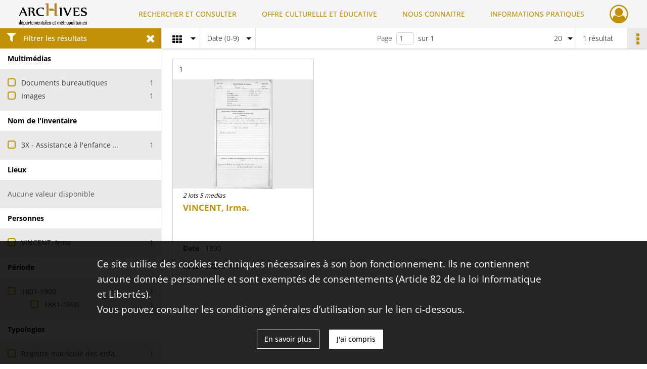

--- FILE ---
content_type: text/css
request_url: https://archives.rhone.fr/assets/assets/front/scss/affichage-mosaic.30fb3b609fd29da3af4208714a6b4895.css
body_size: 17155
content:
#display-results main #form-facets .custom-control-label:after,#display-results main #form-facets .custom-control-label:before{left:0}#display-results main .navigation{background-color:#fff;box-shadow:0 1px 3px 0 rgba(0,0,0,.25);color:#000;font-weight:300;height:40px;line-height:40px;position:relative;z-index:20}#display-results main .navigation.fixed{position:fixed;width:100%}#display-results main .navigation.fixed.with-facets{left:321px;width:calc(100% - 321px)}@media only screen and (max-width:650px){#display-results main .navigation.row{display:flex}#display-results main .navigation.active{left:0;-moz-transition:all .4s ease-in;-o-transition:all .4s ease-in;-webkit-transition:all .4s ease-in;transition:all .4s ease-in}}#display-results main .navigation:before{height:19px;width:1px}@media only screen and (max-width:650px){#display-results main .navigation:before{display:none}#display-results main .navigation ul{float:none}#display-results main .navigation ul.ul-select-tri{margin-top:57px}#display-results main .navigation ul.ul-select-tri.responsive-bottom{margin-bottom:195px}}#display-results main .navigation ul .select{border-right:1px solid #e9e9e9;cursor:pointer;float:left;position:relative}@media only screen and (max-width:1140px){#display-results main .navigation ul .select.select-results-per-page{display:none}}@media only screen and (max-width:650px){#display-results main .navigation ul .select{float:none;height:40px;line-height:40px;width:100%}}#display-results main .navigation ul .select:before{border:5px solid transparent;border-top-color:#000;content:"";height:0;pointer-events:none;position:absolute;right:8px;top:18px;width:0}@media only screen and (max-width:650px){#display-results main .navigation ul .select.select-results-per-page:before{top:28px}#display-results main .navigation ul .select.select-viewmode:before{display:none}#display-results main .navigation ul .select.select-viewmode .placeholder{color:#000;margin-left:0;padding:0;text-align:center;width:100%}}#display-results main .navigation ul .select:after{display:none}#display-results main .navigation ul .select.active:before{border-bottom-color:#000;border-top-color:transparent;top:12px}@media only screen and (max-width:650px){#display-results main .navigation ul .select.active:before{border-bottom-color:transparent;right:20px;top:23px}}#display-results main .navigation ul .select .placeholder{float:left;max-height:40px;overflow:hidden;padding:0 25px 0 15px;text-overflow:ellipsis;white-space:nowrap}@media only screen and (max-width:650px){#display-results main .navigation ul .select .placeholder span{display:none}}#display-results main .navigation ul .select i{display:inline-block;font-size:1.357em;margin-right:9px;margin-top:9px;padding-left:6px;vertical-align:sub}@media only screen and (max-width:650px){#display-results main .navigation ul .select i{font-size:1.8em;padding-left:10px}}@media print,screen and (min-width:650px){#display-results main .navigation ul .select i.fa-tri-down.fa-sort-desc:before{content:none}}#display-results main .navigation ul .select.select-results-per-page ul{top:41px}#display-results main .navigation ul .select ul{-webkit-box-shadow:0 1px 3px 0 rgba(0,0,0,.25);-moz-box-shadow:0 1px 3px 0 rgba(0,0,0,.25);box-shadow:0 1px 3px 0 rgba(0,0,0,.25);display:none;float:none;left:0;position:relative;position:absolute;top:41px;z-index:999}@media only screen and (max-width:650px){#display-results main .navigation ul .select ul i{font-size:1.5rem;margin:0 16px 0 5px;padding-left:0;padding-top:0;vertical-align:middle}}#display-results main .navigation ul .select ul.active{display:block}#display-results main .navigation ul .select ul li{background-color:#f5f5f5;display:-webkit-box;display:-webkit-flex;display:-moz-flex;display:-ms-flexbox;display:flex;height:31px;-webkit-box-pack:start;-ms-flex-pack:start;border:1px solid #d1d1d1;border-bottom:1px solid transparent;border-top:none;cursor:pointer;height:35px;-webkit-justify-content:flex-start;-moz-justify-content:flex-start;justify-content:flex-start;line-height:35px;padding-left:14px;padding-right:14px}#display-results main .navigation ul .select ul li a{color:#000;overflow:hidden;text-overflow:ellipsis;white-space:nowrap}@media only screen and (max-width:650px){#display-results main .navigation ul .select ul li{height:39px;line-height:39px;padding-left:20px;padding-right:20px}}#display-results main .navigation ul .select ul li:last-child,#display-results main .navigation ul .select ul li:last-child:focus,#display-results main .navigation ul .select ul li:last-child:hover{border-bottom:1px solid #d1d1d1}#display-results main .navigation ul .select ul li:last-child.selected,#display-results main .navigation ul .select ul li:last-child:active{border-bottom:1px solid #000}#display-results main .navigation ul .select ul li:last-child:disabled{border-bottom:1px solid #d1d1d1}#display-results main .navigation ul .select ul li:focus,#display-results main .navigation ul .select ul li:hover{background-color:#f5f5f5;border:1px solid #d1d1d1;border-bottom:1px solid transparent;border-top:none}#display-results main .navigation ul .select ul li:focus a,#display-results main .navigation ul .select ul li:hover a{color:#c39108}#display-results main .navigation ul .select ul li.selected{background-color:#000;border:1px solid #000;border-bottom:1px solid transparent;border-top:none}#display-results main .navigation ul .select ul li.selected a{color:#fff}#display-results main .navigation ul .select ul li:active{background-color:#000;border:1px solid #000;border-bottom:1px solid transparent;border-top:none}#display-results main .navigation ul .select ul li:active a{color:#fff}#display-results main .navigation ul .select ul li:disabled{background-color:#d1d1d1;border:1px solid #d1d1d1;border-bottom:1px solid transparent;border-top:none}#display-results main .navigation ul .select ul li:disabled a{color:#000}#display-results main .navigation ul .select ul li p{float:left;font-size:.857em;margin-left:16px}#display-results main .navigation ul .select ul li a{width:100%}#display-results main .navigation .view-mode.col-sm{flex-grow:0.15}@media only screen and (max-width:650px){#display-results main .navigation .view-mode.col-sm{height:40px;max-width:60px;width:60px}}#display-results main .navigation .view-mode ul,#display-results main .navigation .view-mode ul li.select .placeholder,#display-results main .navigation .view-mode ul li.select ul{width:75px}@media only screen and (max-width:1140px){#display-results main .navigation .sort.col-sm{flex-grow:0.7}}@media only screen and (max-width:650px){#display-results main .navigation .sort.col-sm{display:none}}#display-results main .navigation .sort ul,#display-results main .navigation .sort ul li.select .placeholder,#display-results main .navigation .sort ul li.select ul{width:110px}#display-results main .navigation .result-page{font-size:1em;height:40px;line-height:40px}@media only screen and (max-width:1140px){#display-results main .navigation .result-page{flex-grow:0.7}}@media only screen and (max-width:650px){#display-results main .navigation .result-page{display:none}}#display-results main .navigation .result-page ul{float:right;height:40px;line-height:40px;width:175px}@media only screen and (max-width:1400px){#display-results main .navigation .result-page ul{width:60px}}#display-results main .navigation .result-page ul ul{border:none;height:auto;width:175px}#display-results main .navigation .result-page ul ul span{float:none;margin:0;text-align:center}#display-results main .navigation .result-page .result{display:inline-block;float:right;margin-left:12px;margin-right:12px}@media only screen and (max-width:1024px){#display-results main .navigation .result-page .result{overflow:hidden;text-overflow:ellipsis;white-space:nowrap;width:95px}}#display-results main .navigation .result-page .select.active:before{top:12px}#display-results main .navigation .result-page .placeholder{width:175px}@media only screen and (max-width:1400px){#display-results main .navigation .result-page .placeholder{width:60px}}#display-results main .navigation .result-page .placeholder span.label{display:inline;float:none;margin:0;overflow:hidden;text-overflow:ellipsis;white-space:nowrap}@media only screen and (max-width:1400px){#display-results main .navigation .result-page .placeholder span.label{display:none}}@media only screen and (max-width:650px){#display-results main .navigation .result-actionbar{margin-left:20px}}#display-results main .navigation .result-actionbar .actionbar-container .actionbar-actions{position:absolute}#display-results main .facets{background:#e9e9e9;border-right:1px solid #f5f5f5;float:left;height:100%;overflow:hidden;width:320px}@media only screen and (max-width:991px){#display-results main .facets{display:none}}#display-results main .facets.hidden{box-shadow:0 1px 3px 0 rgba(0,0,0,.25);width:auto}#display-results main .facets.hidden .filter{padding-right:14px}#display-results main .facets.hidden #form-facets,#display-results main .facets.hidden .filter span{display:none}#display-results main .facets .filter{background-color:#c39108;color:#fff;cursor:pointer;font-size:14px;font-weight:500;height:40px;line-height:40px;padding:0 6px;width:100%}#display-results main .facets .filter>i{font-size:1.4rem;margin:0 14px 0 8px}#display-results main .facets .filter span{float:right;font-size:1.4rem;margin-right:6px}#display-results main .facets .title{background-color:#fff;color:#000;font-size:14px;font-weight:700;height:40px;line-height:40px;padding:0 15px}#display-results main .facets div.facet{background-color:#e9e9e9;border-bottom:1px solid transparent;color:#5d5d5d}#display-results main .facets div.show-less,#display-results main .facets div.show-more{padding:0 15px 15px}#display-results main .facets div.show-less div,#display-results main .facets div.show-more div{font-size:.88rem;padding-bottom:2px;padding-top:2px;width:100%}#display-results main .facets div.show-less{display:none}#display-results main .facets div.show-less .more-info{color:#979797;font-size:.8rem;padding-bottom:10px}#display-results main .facets div.empty{color:#5d5d5d;line-height:55px;padding:0 15px}#display-results main .facets ul{padding:15px}#display-results main .facets ul li.hidden{display:none}#display-results main .facets ul li div{height:26px;line-height:26px;overflow:hidden;text-overflow:ellipsis;white-space:nowrap}#display-results main .facets ul li div.term label{cursor:pointer;display:inline;padding-left:12px;position:static}#display-results main .facets ul li div.count{text-align:right}#display-results main .facets ul li ul{padding:0 0 0 45px}#display-results main .btn-return{align-items:center;background-color:#fff;box-shadow:0 1px 3px 0 rgba(0,0,0,.25);display:flex;height:47px;width:100%;z-index:30}#display-results main .btn-return a{color:#c39108;font-weight:700}#display-results main .btn-return i{margin:0 14px 0 8px}@media only screen and (max-width:520px){#display-results main .btn-return #search-form-title{display:none}}#display-results main .container{border-left:1px solid #f5f5f5}@media only screen and (min-width:650px){#display-results main .container{width:auto}}#display-results main .container .more-result{margin-bottom:60px;margin-top:15px;text-align:center}#display-results main .container #list-container .content-list span.bold{font-weight:500}#display-results main .container #list-container .content-list span.italic{font-style:italic}#display-results main .container #list-container .content-list span.underline{text-decoration:underline}#display-results main .container #list-container .content-list span.super{font-size:.7em;vertical-align:super}#display-results main .container #list-container .content-list span.sub{font-size:.7em;vertical-align:sub}#display-results main.stickyHeader .container:not(.with-facets){clear:both}#display-no-results .search-content{height:unset}#display-no-results .container{padding:0}.container #list-container .no-result,.container .map-container .no-result{background:#e9e9e9;box-shadow:0 1px 3px 0 rgba(63,63,68,.15),0 0 0 1px rgba(63,63,68,.05);font-size:14px;font-weight:300;margin-bottom:20px;padding:15px;text-align:center}.container #list-container .no-result p,.container .map-container .no-result p{line-height:60px}.pagination-row{display:-webkit-box;display:-webkit-flex;display:-moz-flex;display:-ms-flexbox;display:flex;width:calc(100% - 575px);width:-moz-calc(100% - 575px);width:-webkit-calc(100% - 575px);-webkit-box-align:center;-ms-flex-align:center;-webkit-align-items:center;-moz-align-items:center;align-items:center;-webkit-flex-wrap:wrap;-moz-flex-wrap:wrap;-ms-flex-wrap:wrap;flex-wrap:wrap;-webkit-box-pack:center;-ms-flex-pack:center;flex-grow:0.9;height:40px;-webkit-justify-content:center;-moz-justify-content:center;justify-content:center;padding:0;position:relative;text-align:center;width:100%}@media only screen and (max-width:1200px){.pagination-row{flex-grow:1.1}}@media only screen and (max-width:991px){.pagination-row{flex-basis:0;flex-grow:1;max-width:100%}}#display-no-results .chrono-container #chrono-info,#display-no-results .chrono-container #map-info,#display-no-results .chrono-container .no-result,#display-no-results .map-container #chrono-info,#display-no-results .map-container #map-info,#display-no-results .map-container .no-result,#display-results .chrono-container #chrono-info,#display-results .chrono-container #map-info,#display-results .chrono-container .no-result,#display-results .map-container #chrono-info,#display-results .map-container #map-info,#display-results .map-container .no-result{display:none}#display-results .container{padding-left:0;padding-right:0}#display-results .container #list-container{text-align:center}#display-results .container #list-container .row{margin:0 auto 40px;max-width:1560px}#display-results .container #list-container .row .mosaic-card{margin-top:20px}@media only screen and (min-width:1500px){#display-results .container #list-container .row .mosaic-card{flex:0 0 25%;max-width:25%}}#display-results .container #list-container .row .mosaic-card .mosaic-container{margin:0 auto;max-width:378px;padding:0 20px}#display-results .container #list-container .row .mosaic-card .mosaic-container div.num-element{height:40px;line-height:40px;margin:0 12px;text-align:left}#display-results .container #list-container .row .mosaic-card .mosaic-container .content{border:1px solid #d1d1d1;position:relative}#display-results .container #list-container .row .mosaic-card .mosaic-container .content .record-actions{position:absolute;right:0;top:0}#display-results .container #list-container .row .mosaic-card .mosaic-container .content .img-element{height:244px}#display-results .container #list-container .row .mosaic-card .mosaic-container .content .img-element .img{background-color:#e9e9e9;height:216px;line-height:216px}#display-results .container #list-container .row .mosaic-card .mosaic-container .content .img-element .img a{align-items:center;display:flex!important;height:216px;justify-content:center}#display-results .container #list-container .row .mosaic-card .mosaic-container .content .img-element .img a img{max-height:216px}#display-results .container #list-container .row .mosaic-card .mosaic-container .content .img-element .img p{color:#000;font-size:.857em;font-style:italic;height:28px;line-height:28px;margin:0 20px;text-align:left}#display-results .container #list-container .row .mosaic-card .mosaic-container .content .img-element .img i{color:#c39108;font-size:5em;vertical-align:middle}#display-results .container #list-container .row .mosaic-card .mosaic-container .content .img-element .img i.no-media{color:#d1d1d1}#display-results .container #list-container .row .mosaic-card .mosaic-container .content .img-element .img i:hover:not(.no-media){color:#000}#display-results .container #list-container .row .mosaic-card .mosaic-container .content .intitup{height:160px;margin:0 20px}#display-results .container #list-container .row .mosaic-card .mosaic-container .content .intitup h2{color:#c39108;font-size:1.214em;font-weight:700;height:144px;margin:0 0 20px;overflow:hidden;text-align:left}#display-results .container #list-container .row .mosaic-card .mosaic-container .content .intitup h2.record-title{height:62px}#display-results .container #list-container .row .mosaic-card .mosaic-container .content .intitup h2:active,#display-results .container #list-container .row .mosaic-card .mosaic-container .content .intitup h2:focus,#display-results .container #list-container .row .mosaic-card .mosaic-container .content .intitup h2:hover{color:#000}#display-results .container #list-container .row .mosaic-card .mosaic-container .content .intitup h2:disabled{color:#d1d1d1}#display-results .container #list-container .row .mosaic-card .mosaic-container .content .intitup .clearfix{margin-bottom:20px}#display-results .container #list-container .row .mosaic-card .mosaic-container .content .intitup h3{color:#3a3a3a;font-size:700}#display-results .container #list-container .row .mosaic-card .mosaic-container .content .intitup p{color:#3a3a3a;overflow:hidden;text-overflow:ellipsis;white-space:nowrap}#display-results .container #list-container .row .mosaic-card .mosaic-container .content .intitup h3,#display-results .container #list-container .row .mosaic-card .mosaic-container .content .intitup p{font-size:1em;line-height:1.2em;margin-right:12px}#display-results .container #list-container .row .mosaic-card .mosaic-container .content .intitup .date-cote{display:flex}#display-results .container #list-container .row .mosaic-card .mosaic-container .content .intitup .date-cote p{font-size:1em}
/*# sourceMappingURL=[data-uri] */